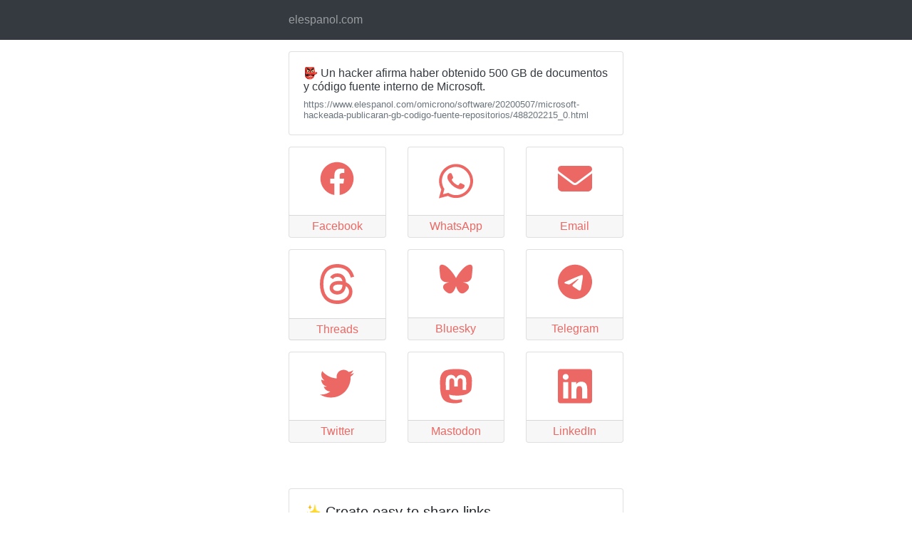

--- FILE ---
content_type: text/html; charset=UTF-8
request_url: https://wocial.com/?text=%F0%9F%91%BA+Un+hacker+afirma+haber+obtenido+500+GB+de+documentos+y+c%C3%B3digo+fuente+interno+de+Microsoft.&url=https%3A%2F%2Fwww.elespanol.com%2Fomicrono%2Fsoftware%2F20200507%2Fmicrosoft-hackeada-publicaran-gb-codigo-fuente-repositorios%2F488202215_0.html&share_name=mixx_io&share_color=eb6864
body_size: 6386
content:
<!DOCTYPE html>
<html lang="en">
<head>
<meta charset="UTF-8">
<meta http-equiv="X-UA-Compatible" content="IE=edge">
<meta name="viewport" content="width=device-width, initial-scale=1">
<meta name="description" content="Help your readers share your links from anywhere to anywhere, with just one click">
<title>elespanol.com</title>

<link rel="stylesheet" href="https://stackpath.bootstrapcdn.com/bootstrap/4.2.1/css/bootstrap.min.css" integrity="sha384-GJzZqFGwb1QTTN6wy59ffF1BuGJpLSa9DkKMp0DgiMDm4iYMj70gZWKYbI706tWS" crossorigin="anonymous">
<!-- <script src="https://code.jquery.com/jquery-3.3.1.slim.min.js" integrity="sha384-q8i/X+965DzO0rT7abK41JStQIAqVgRVzpbzo5smXKp4YfRvH+8abtTE1Pi6jizo" crossorigin="anonymous"></script> -->
<!-- <script src="https://cdnjs.cloudflare.com/ajax/libs/popper.js/1.14.6/umd/popper.min.js" integrity="sha384-wHAiFfRlMFy6i5SRaxvfOCifBUQy1xHdJ/yoi7FRNXMRBu5WHdZYu1hA6ZOblgut" crossorigin="anonymous"></script> -->
<!-- <script src="https://stackpath.bootstrapcdn.com/bootstrap/4.2.1/js/bootstrap.min.js" integrity="sha384-B0UglyR+jN6CkvvICOB2joaf5I4l3gm9GU6Hc1og6Ls7i6U/mkkaduKaBhlAXv9k" crossorigin="anonymous"></script> -->

<!-- <link href="https://cdnjs.cloudflare.com/ajax/libs/font-awesome/6.3.0/css/brands.min.css" rel="stylesheet"> -->
<!-- <link rel="stylesheet" href="https://cdnjs.cloudflare.com/ajax/libs/font-awesome/6.3.0/css/brands.min.css" integrity="sha512-L+sMmtHht2t5phORf0xXFdTC0rSlML1XcraLTrABli/0MMMylsJi3XA23ReVQkZ7jLkOEIMicWGItyK4CAt2Xw==" crossorigin="anonymous" referrerpolicy="no-referrer" /> -->


</head>
<body>

<nav class="navbar navbar-dark bg-dark">
	<div class="container" style="max-width:500px">
		<div class="navbar-header">
		<ul class="navbar-nav mr-auto">
			<li class="nav-item">
				<a class="nav-link">elespanol.com</a>
			</li>
		</ul>
		</div>
	</div>
</nav>

<div class="container" style="max-width:500px"><div class="card mb-3 mt-3"><div class="card-body"><p class="card-text" style="line-height:1.2"><a href="https://www.elespanol.com/omicrono/software/20200507/microsoft-hackeada-publicaran-gb-codigo-fuente-repositorios/488202215_0.html" rel="nofollow" target="_blank" class="text-dark">👺 Un hacker afirma haber obtenido 500 GB de documentos y código fuente interno de Microsoft.</a><a href="https://www.elespanol.com/omicrono/software/20200507/microsoft-hackeada-publicaran-gb-codigo-fuente-repositorios/488202215_0.html" rel="nofollow" target="_blank" class="text-muted d-block small mt-2" style="line-height:1.2">https://www.elespanol.com/omicrono/software/20200507/microsoft-hackeada-publicaran-gb-codigo-fuente-repositorios/488202215_0.html</a></p></div></div><div class="row mb-5"><div class="col-6 col-sm-4 col-md-4 col-lg-4"><a class="card mb-3" href="#" id="native"><div class="card-body text-center"><svg viewBox="0 0 16 16" fill="none" xmlns="http://www.w3.org/2000/svg"><path d="M11 6C12.6569 6 14 4.65685 14 3C14 1.34315 12.6569 0 11 0C9.34315 0 8 1.34315 8 3C8 3.22371 8.02449 3.44169 8.07092 3.65143L4.86861 5.65287C4.35599 5.24423 3.70652 5 3 5C1.34315 5 0 6.34315 0 8C0 9.65685 1.34315 11 3 11C3.70652 11 4.35599 10.7558 4.86861 10.3471L8.07092 12.3486C8.02449 12.5583 8 12.7763 8 13C8 14.6569 9.34315 16 11 16C12.6569 16 14 14.6569 14 13C14 11.3431 12.6569 10 11 10C10.2935 10 9.644 10.2442 9.13139 10.6529L5.92908 8.65143C5.97551 8.44169 6 8.22371 6 8C6 7.77629 5.97551 7.55831 5.92908 7.34857L9.13139 5.34713C9.644 5.75577 10.2935 6 11 6Z" fill="currentColor"/></svg></div><div class="card-footer text-center">Native</div></a></div>
		<script>
		let shareData = {
			title: '%F0%9F%91%BA+Un+hacker+afirma+haber+obtenido+500+GB+de+documentos+y+c%C3%B3digo+fuente+interno+de+Microsoft.',
			text: '',
			url: 'https://www.elespanol.com/omicrono/software/20200507/microsoft-hackeada-publicaran-gb-codigo-fuente-repositorios/488202215_0.html',
		};

		const native = document.querySelector('#native');

		if(!navigator.canShare) {
			native.parentElement.remove();
		} else {
			native.addEventListener('click', () => {
				navigator.share(shareData);
			});
		}

		</script><div class="col-6 col-sm-4 col-md-4 col-lg-4"><a class="card mb-3" href="https://www.facebook.com/sharer/sharer.php?u=https%3A%2F%2Fwww.elespanol.com%2Fomicrono%2Fsoftware%2F20200507%2Fmicrosoft-hackeada-publicaran-gb-codigo-fuente-repositorios%2F488202215_0.html"><div class="card-body text-center"><svg xmlns="http://www.w3.org/2000/svg" viewBox="0 0 512 512"><path d="M504 256C504 119 393 8 256 8S8 119 8 256c0 123.78 90.69 226.38 209.25 245V327.69h-63V256h63v-54.64c0-62.15 37-96.48 93.67-96.48 27.14 0 55.52 4.84 55.52 4.84v61h-31.28c-30.8 0-40.41 19.12-40.41 38.73V256h68.78l-11 71.69h-57.78V501C413.31 482.38 504 379.78 504 256z"/></svg></div><div class="card-footer text-center">Facebook</div></a></div><div class="col-6 col-sm-4 col-md-4 col-lg-4"><a class="card mb-3" href="whatsapp://send?text=%F0%9F%91%BA+Un+hacker+afirma+haber+obtenido+500+GB+de+documentos+y+c%C3%B3digo+fuente+interno+de+Microsoft.%20https%3A%2F%2Fwww.elespanol.com%2Fomicrono%2Fsoftware%2F20200507%2Fmicrosoft-hackeada-publicaran-gb-codigo-fuente-repositorios%2F488202215_0.html"><div class="card-body text-center"><svg xmlns="http://www.w3.org/2000/svg" viewBox="0 0 448 512"><path d="M380.9 97.1C339 55.1 283.2 32 223.9 32c-122.4 0-222 99.6-222 222 0 39.1 10.2 77.3 29.6 111L0 480l117.7-30.9c32.4 17.7 68.9 27 106.1 27h.1c122.3 0 224.1-99.6 224.1-222 0-59.3-25.2-115-67.1-157zm-157 341.6c-33.2 0-65.7-8.9-94-25.7l-6.7-4-69.8 18.3L72 359.2l-4.4-7c-18.5-29.4-28.2-63.3-28.2-98.2 0-101.7 82.8-184.5 184.6-184.5 49.3 0 95.6 19.2 130.4 54.1 34.8 34.9 56.2 81.2 56.1 130.5 0 101.8-84.9 184.6-186.6 184.6zm101.2-138.2c-5.5-2.8-32.8-16.2-37.9-18-5.1-1.9-8.8-2.8-12.5 2.8-3.7 5.6-14.3 18-17.6 21.8-3.2 3.7-6.5 4.2-12 1.4-32.6-16.3-54-29.1-75.5-66-5.7-9.8 5.7-9.1 16.3-30.3 1.8-3.7.9-6.9-.5-9.7-1.4-2.8-12.5-30.1-17.1-41.2-4.5-10.8-9.1-9.3-12.5-9.5-3.2-.2-6.9-.2-10.6-.2-3.7 0-9.7 1.4-14.8 6.9-5.1 5.6-19.4 19-19.4 46.3 0 27.3 19.9 53.7 22.6 57.4 2.8 3.7 39.1 59.7 94.8 83.8 35.2 15.2 49 16.5 66.6 13.9 10.7-1.6 32.8-13.4 37.4-26.4 4.6-13 4.6-24.1 3.2-26.4-1.3-2.5-5-3.9-10.5-6.6z"/></svg></div><div class="card-footer text-center">WhatsApp</div></a></div><div class="col-6 col-sm-4 col-md-4 col-lg-4"><a class="card mb-3" href="mailto:?subject=%F0%9F%91%BA+Un+hacker+afirma+haber+obtenido+500+GB+de+documentos+y+c%C3%B3digo+fuente+interno+de+Microsoft.&body=%F0%9F%91%BA+Un+hacker+afirma+haber+obtenido+500+GB+de+documentos+y+c%C3%B3digo+fuente+interno+de+Microsoft.%20https%3A%2F%2Fwww.elespanol.com%2Fomicrono%2Fsoftware%2F20200507%2Fmicrosoft-hackeada-publicaran-gb-codigo-fuente-repositorios%2F488202215_0.html"><div class="card-body text-center"><svg xmlns="http://www.w3.org/2000/svg" viewBox="0 0 512 512"><path d="M48 64C21.5 64 0 85.5 0 112c0 15.1 7.1 29.3 19.2 38.4L236.8 313.6c11.4 8.5 27 8.5 38.4 0L492.8 150.4c12.1-9.1 19.2-23.3 19.2-38.4c0-26.5-21.5-48-48-48H48zM0 176V384c0 35.3 28.7 64 64 64H448c35.3 0 64-28.7 64-64V176L294.4 339.2c-22.8 17.1-54 17.1-76.8 0L0 176z"/></svg></div><div class="card-footer text-center">Email</div></a></div><div class="col-6 col-sm-4 col-md-4 col-lg-4"><a class="card mb-3" href="https://www.threads.net/intent/post?text=%F0%9F%91%BA+Un+hacker+afirma+haber+obtenido+500+GB+de+documentos+y+c%C3%B3digo+fuente+interno+de+Microsoft.

https%3A%2F%2Fwww.elespanol.com%2Fomicrono%2Fsoftware%2F20200507%2Fmicrosoft-hackeada-publicaran-gb-codigo-fuente-repositorios%2F488202215_0.html"><div class="card-body text-center"><svg xmlns="http://www.w3.org/2000/svg" shape-rendering="geometricPrecision" text-rendering="geometricPrecision" image-rendering="optimizeQuality" fill-rule="evenodd" clip-rule="evenodd" viewBox="0 0 439.999 511.429"><path fill-rule="nonzero" d="M342.382 237.037a175.843 175.843 0 00-6.707-3.045c-3.947-72.737-43.692-114.379-110.428-114.805-38.505-.256-72.972 15.445-94.454 48.041l36.702 25.178c15.265-23.159 39.221-28.097 56.864-28.097.203 0 .408 0 .61.003 21.973.139 38.555 6.528 49.287 18.987 7.81 9.071 13.034 21.606 15.62 37.425-19.482-3.312-40.552-4.329-63.077-3.039-63.449 3.656-104.24 40.661-101.5 92.081 1.39 26.083 14.384 48.522 36.586 63.18 18.773 12.391 42.95 18.451 68.078 17.08 33.183-1.819 59.214-14.48 77.376-37.631 13.793-17.579 22.516-40.362 26.368-69.068 15.814 9.543 27.535 22.103 34.007 37.2 11.007 25.665 11.648 67.84-22.764 102.222-30.15 30.121-66.392 43.151-121.164 43.554-60.757-.45-106.707-19.934-136.582-57.914-27.976-35.563-42.434-86.93-42.973-152.675.539-65.745 14.997-117.113 42.973-152.675 29.875-37.979 75.824-57.464 136.581-57.914 61.197.455 107.948 20.033 138.967 58.195 15.21 18.713 26.677 42.248 34.236 69.688l43.011-11.476c-9.163-33.775-23.581-62.881-43.203-87.017C357.031 25.59 298.872.519 223.935 0h-.3C148.851.518 91.343 25.683 52.709 74.794 18.331 118.498.598 179.308.002 255.534l-.002.18.002.18c.596 76.226 18.329 137.037 52.707 180.741 38.634 49.11 96.142 74.277 170.926 74.794h.3c66.487-.462 113.352-17.868 151.96-56.442 50.511-50.463 48.991-113.717 32.342-152.548-11.944-27.847-34.716-50.464-65.855-65.402zm-114.795 107.93c-27.809 1.566-56.7-10.917-58.124-37.652-1.056-19.823 14.108-41.942 59.83-44.577 5.237-.302 10.375-.45 15.422-.45 16.609 0 32.146 1.613 46.272 4.702-5.268 65.798-36.173 76.483-63.4 77.977z"/></svg></div><div class="card-footer text-center">Threads</div></a></div><div class="col-6 col-sm-4 col-md-4 col-lg-4"><a class="card mb-3" href="https://bsky.app/intent/compose?text=%F0%9F%91%BA+Un+hacker+afirma+haber+obtenido+500+GB+de+documentos+y+c%C3%B3digo+fuente+interno+de+Microsoft.

https%3A%2F%2Fwww.elespanol.com%2Fomicrono%2Fsoftware%2F20200507%2Fmicrosoft-hackeada-publicaran-gb-codigo-fuente-repositorios%2F488202215_0.html"><div class="card-body text-center"><svg xmlns="http://www.w3.org/2000/svg" shape-rendering="geometricPrecision" text-rendering="geometricPrecision" image-rendering="optimizeQuality" fill-rule="evenodd" clip-rule="evenodd" viewBox="0 0 600 530"><path d="m135.72 44.03c66.496 49.921 138.02 151.14 164.28 205.46 26.262-54.316 97.782-155.54 164.28-205.46 47.98-36.021 125.72-63.892 125.72 24.795 0 17.712-10.155 148.79-16.111 170.07-20.703 73.984-96.144 92.854-163.25 81.433 117.3 19.964 147.14 86.092 82.697 152.22-122.39 125.59-175.91-31.511-189.63-71.766-2.514-7.3797-3.6904-10.832-3.7077-7.8964-0.0174-2.9357-1.1937 0.51669-3.7077 7.8964-13.714 40.255-67.233 197.36-189.63 71.766-64.444-66.128-34.605-132.26 82.697-152.22-67.108 11.421-142.55-7.4491-163.25-81.433-5.9562-21.282-16.111-152.36-16.111-170.07 0-88.687 77.742-60.816 125.72-24.795z"/></svg></div><div class="card-footer text-center">Bluesky</div></a></div><div class="col-6 col-sm-4 col-md-4 col-lg-4"><a class="card mb-3" href="https://telegram.me/share/url?text=%F0%9F%91%BA+Un+hacker+afirma+haber+obtenido+500+GB+de+documentos+y+c%C3%B3digo+fuente+interno+de+Microsoft.%0A%0Ahttps%3A%2F%2Fwww.elespanol.com%2Fomicrono%2Fsoftware%2F20200507%2Fmicrosoft-hackeada-publicaran-gb-codigo-fuente-repositorios%2F488202215_0.html"><div class="card-body text-center"><svg xmlns="http://www.w3.org/2000/svg" viewBox="0 0 496 512"><path d="M248,8C111.033,8,0,119.033,0,256S111.033,504,248,504,496,392.967,496,256,384.967,8,248,8ZM362.952,176.66c-3.732,39.215-19.881,134.378-28.1,178.3-3.476,18.584-10.322,24.816-16.948,25.425-14.4,1.326-25.338-9.517-39.287-18.661-21.827-14.308-34.158-23.215-55.346-37.177-24.485-16.135-8.612-25,5.342-39.5,3.652-3.793,67.107-61.51,68.335-66.746.153-.655.3-3.1-1.154-4.384s-3.59-.849-5.135-.5q-3.283.746-104.608,69.142-14.845,10.194-26.894,9.934c-8.855-.191-25.888-5.006-38.551-9.123-15.531-5.048-27.875-7.717-26.8-16.291q.84-6.7,18.45-13.7,108.446-47.248,144.628-62.3c68.872-28.647,83.183-33.623,92.511-33.789,2.052-.034,6.639.474,9.61,2.885a10.452,10.452,0,0,1,3.53,6.716A43.765,43.765,0,0,1,362.952,176.66Z"/></svg></div><div class="card-footer text-center">Telegram</div></a></div><div class="col-6 col-sm-4 col-md-4 col-lg-4"><a class="card mb-3" href="https://x.com/intent/post?text=%F0%9F%91%BA+Un+hacker+afirma+haber+obtenido+500+GB+de+documentos+y+c%C3%B3digo+fuente+interno+de+Microsoft.%20%20https%3A%2F%2Fwww.elespanol.com%2Fomicrono%2Fsoftware%2F20200507%2Fmicrosoft-hackeada-publicaran-gb-codigo-fuente-repositorios%2F488202215_0.html"><div class="card-body text-center"><svg xmlns="http://www.w3.org/2000/svg" viewBox="0 0 512 512"><path d="M459.37 151.716c.325 4.548.325 9.097.325 13.645 0 138.72-105.583 298.558-298.558 298.558-59.452 0-114.68-17.219-161.137-47.106 8.447.974 16.568 1.299 25.34 1.299 49.055 0 94.213-16.568 130.274-44.832-46.132-.975-84.792-31.188-98.112-72.772 6.498.974 12.995 1.624 19.818 1.624 9.421 0 18.843-1.3 27.614-3.573-48.081-9.747-84.143-51.98-84.143-102.985v-1.299c13.969 7.797 30.214 12.67 47.431 13.319-28.264-18.843-46.781-51.005-46.781-87.391 0-19.492 5.197-37.36 14.294-52.954 51.655 63.675 129.3 105.258 216.365 109.807-1.624-7.797-2.599-15.918-2.599-24.04 0-57.828 46.782-104.934 104.934-104.934 30.213 0 57.502 12.67 76.67 33.137 23.715-4.548 46.456-13.32 66.599-25.34-7.798 24.366-24.366 44.833-46.132 57.827 21.117-2.273 41.584-8.122 60.426-16.243-14.292 20.791-32.161 39.308-52.628 54.253z"/></svg></div><div class="card-footer text-center">Twitter</div></a></div><div class="col-6 col-sm-4 col-md-4 col-lg-4"><a class="card mb-3" href="https://mastodonshare.com/?text=%F0%9F%91%BA+Un+hacker+afirma+haber+obtenido+500+GB+de+documentos+y+c%C3%B3digo+fuente+interno+de+Microsoft. https%3A%2F%2Fwww.elespanol.com%2Fomicrono%2Fsoftware%2F20200507%2Fmicrosoft-hackeada-publicaran-gb-codigo-fuente-repositorios%2F488202215_0.html"><div class="card-body text-center"><svg xmlns="http://www.w3.org/2000/svg" viewBox="0 0 448 512"><path d="M433 179.11c0-97.2-63.71-125.7-63.71-125.7-62.52-28.7-228.56-28.4-290.48 0 0 0-63.72 28.5-63.72 125.7 0 115.7-6.6 259.4 105.63 289.1 40.51 10.7 75.32 13 103.33 11.4 50.81-2.8 79.32-18.1 79.32-18.1l-1.7-36.9s-36.31 11.4-77.12 10.1c-40.41-1.4-83-4.4-89.63-54a102.54 102.54 0 0 1-.9-13.9c85.63 20.9 158.65 9.1 178.75 6.7 56.12-6.7 105-41.3 111.23-72.9 9.8-49.8 9-121.5 9-121.5zm-75.12 125.2h-46.63v-114.2c0-49.7-64-51.6-64 6.9v62.5h-46.33V197c0-58.5-64-56.6-64-6.9v114.2H90.19c0-122.1-5.2-147.9 18.41-175 25.9-28.9 79.82-30.8 103.83 6.1l11.6 19.5 11.6-19.5c24.11-37.1 78.12-34.8 103.83-6.1 23.71 27.3 18.4 53 18.4 175z"/></svg></div><div class="card-footer text-center">Mastodon</div></a></div><div class="col-6 col-sm-4 col-md-4 col-lg-4"><a class="card mb-3" href="https://www.linkedin.com/feed/?shareActive=true&text=%F0%9F%91%BA+Un+hacker+afirma+haber+obtenido+500+GB+de+documentos+y+c%C3%B3digo+fuente+interno+de+Microsoft.%0A%0Ahttps%3A%2F%2Fwww.elespanol.com%2Fomicrono%2Fsoftware%2F20200507%2Fmicrosoft-hackeada-publicaran-gb-codigo-fuente-repositorios%2F488202215_0.html"><div class="card-body text-center"><svg xmlns="http://www.w3.org/2000/svg" viewBox="0 0 448 512"><path d="M416 32H31.9C14.3 32 0 46.5 0 64.3v383.4C0 465.5 14.3 480 31.9 480H416c17.6 0 32-14.5 32-32.3V64.3c0-17.8-14.4-32.3-32-32.3zM135.4 416H69V202.2h66.5V416zm-33.2-243c-21.3 0-38.5-17.3-38.5-38.5S80.9 96 102.2 96c21.2 0 38.5 17.3 38.5 38.5 0 21.3-17.2 38.5-38.5 38.5zm282.1 243h-66.4V312c0-24.8-.5-56.7-34.5-56.7-34.6 0-39.9 27-39.9 54.9V416h-66.4V202.2h63.7v29.2h.9c8.9-16.8 30.6-34.5 62.9-34.5 67.2 0 79.7 44.3 79.7 101.9V416z"/></svg></div><div class="card-footer text-center">LinkedIn</div></a></div></div></div>
<div class="container" style="max-width:500px">
  <div class="card mt-3">
    <div class="card-body">
      <h5 class="card-title">✨ Create easy to share links</h5>
      <p class="card-text">Using a single link you can let your readers share your content in the most used social platforms.</p>
    </div>
  </div>
  <div class="card mt-3">
    <div class="card-body">
    <h5 class="card-title">✍️ Effortless</h5>
      <p class="card-text">No Javascript needed. Perfect for newsletters, blogs and podcast notes.</p>
    </div>
  </div>
    <a href="https://wocial.com" class="mt-3 mb-5 btn btn-lg btn-block btn-primary">📍 Create your own</a>
</div>

<style>
a { cursor: pointer; text-decoration: none !important }
.card-footer {padding-top:0.2em;padding-bottom:0.2em;}.row .card { height: 8em; }
svg { fill: #007bff; width: 3em; }

.navbar-inverse {background-color: #eb6864 !important;border-color: #eb6864 !important;}
a.card{color: #eb6864 !important;}
.border-primary{border-color: #eb6864 !important;}
svg { fill:  #eb6864;}</style>
</body>
</html>